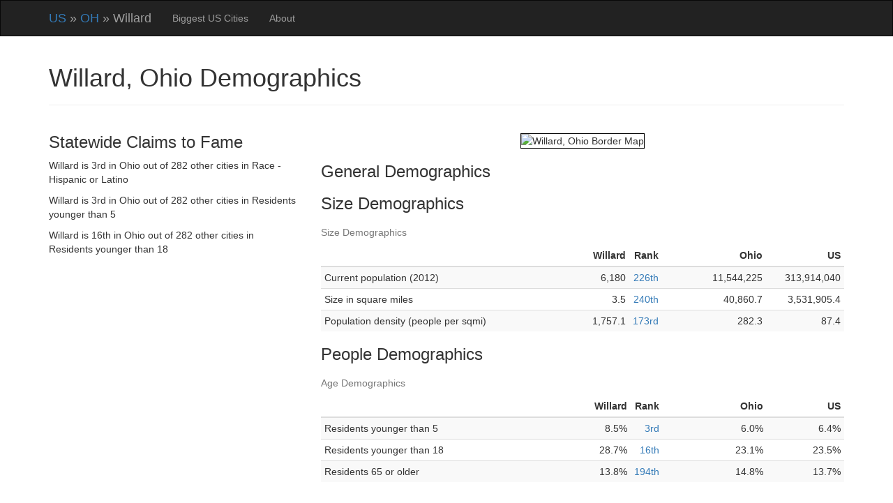

--- FILE ---
content_type: text/html; charset=utf-8
request_url: https://www.biggestuscities.com/demographics/oh/willard-city
body_size: 10367
content:






<!DOCTYPE html>
<html lang="en">
    <head>
        <meta charset="utf-8">
        <meta name="viewport" content="width=device-width, initial-scale=1">
        <link rel="apple-touch-icon" sizes="180x180" href="/static/apple-touch-icon.png">
        <link rel="icon" type="image/png" sizes="32x32" href="/static/favicon-32x32.png">
        <link rel="icon" type="image/png" sizes="16x16" href="/static/favicon-16x16.png">
        <link rel="manifest" href="/static/site.webmanifest">
        <meta name="description" content="Detailed demographic breakdown for Willard, Ohio. Includes income, housing, business, race, density, area and more.">
        
        

        <title>Willard, Ohio Demographics - Income, Housing, Race, Business</title>

        
    <meta name="googlebot" content="noindex, nofollow">


        

        
        

        <link href="//cdnjs.cloudflare.com/ajax/libs/twitter-bootstrap/3.4.1/css/bootstrap.min.css" rel="stylesheet" crossorigin="anonymous">

        <style>
            
    body {
        font-family: Arial;
    }

    .green {
        color: green;
    }

    .red {
        color: red;
    }

    .margin5 {
        margin-top: 5px;
        margin-bottom: 5px;
    }


            
    .page-header {
        margin-top: 0px;
    }

    .rank-high {
        color: #3016B0;
    }

    .rank-low {
        color: #A68500;
    }

    .right {
        text-align: right;
    }
    
    .map-image {
        border: 1px solid black;
        margin: 0px auto;
    }

    .ad-div {
        margin: 0px auto;
        text-align: center;
    }

        </style>
        
        

    </head>

    <body>
        <div class="navbar navbar-inverse" role="navigation" style="margin-bottom: 2px; border-radius: 0;">
            <div class="container">
                <div class="navbar-header">
                    <button type="button" class="navbar-toggle collapsed" data-toggle="collapse" data-target="#navbar" aria-expanded="false" aria-controls="navbar">
                        <span class="icon-bar"></span>
                        <span class="icon-bar"></span>
                        <span class="icon-bar"></span>
                    </button>
                    <span class="navbar-brand">
                        
    
        
            <a href="/demographics/us">US</a>
        

        
            &raquo;
        
    
        
            <a href="/demographics/oh">OH</a>
        

        
            &raquo;
        
    
        
            Willard
        

        
    

                    </span>
                </div>

                <div id="navbar" class="collapse navbar-collapse">
                    <ul class="nav navbar-nav">
                        
    <li><a href="/">Biggest US Cities</a></li>
    <li><a href="/about">About</a></li>

                    </ul>
                </div>
            </div>
        </div>

        
        

        <div class="container" style="margin-top: 20px;">
            
    <div class="row row-offcanvas row-offcanvas-right">
        <div class="col-sm-12">
            <div class="page-header">
                <h1>
                    Willard, Ohio Demographics 
                </h1>
            </div>
        </div>
    </div>

    <div class="row row-offcanvas row-offcanvas-right">
        
        
            <div class="col-sm-12 col-md-4">
                
                

                
                    <h3>Statewide Claims to Fame</h3>
                    
                        
                            <p>Willard is 3rd in Ohio out of 282 other cities in Race - Hispanic or Latino</p>
                        
                    
                        
                            <p>Willard is 3rd in Ohio out of 282 other cities in Residents younger than 5</p>
                        
                    
                        
                            <p>Willard is 16th in Ohio out of 282 other cities in Residents younger than 18</p>
                        
                    
                

                
            </div><!--/span-->
        

        
            <div class="col-sm-7 col-md-8">
        

            
            

            
                <div style="text-align: center; margin-top: 20px;">
                    <img src="//maps.googleapis.com/maps/api/staticmap?key=AIzaSyCI0J_7_sjx6NcD8AvDcn2yBDBLYkQDit8&amp;sensor=false&amp;size=420x200&amp;path=weight:1%7Cfillcolor:0x0000AA66%7Ccolor:0x0000AA88%7Cenc:ilpyFhz_xNAcFsAt%40_AFYQy%40ImABDwJuVMFkKEm%40%40q%40kEQeWx%40wHF%7DDJ%7DAKkCCmBHkWb%40%5BwWlGyGsORGnOeEJC%7EDmR%3FuBBkFN%7BA%3F%3FoUbNSNap%40xDG%3FkBxCKE%7D%40CyBlKD%5EOl%40ICrDn%60%40YCmEXmk%40OEsJNAeKdLiAnHa%40LtMvZe%40%40yGuEAfPkfBpFD%3FsClD%3FE%60SvBBAjEqCIEpEyAAEpNnFNMdd%40lM%3F%3FM%7EHEBaF%7DR%40Hen%40nXC%3FzBbBAvQHtLOEjL%40l%40pBAFdFn%5D%7D_%40WpQSvVSBEd%5EdOJI%60LKB%60%40jTsNT%7BDhbA%7BAH%3FxFFhFdJOEvMq%40%3FApLqYn%40yJBm%40jTE%7EEGfKsFFBoLA_BaP%40AbPkJN&amp;path=weight:1%7Cfillcolor:0x0000AA66%7Ccolor:0x0000AA88%7Cenc:%7BgtyFtz%7DwN%40mByBA%3FnBvB%3F&amp;path=weight:1%7Cfillcolor:0x0000AA66%7Ccolor:0x0000AA88%7Cenc:%7DltyFd%60%7DwNnDAB%7DIaCCHf%40EdBgEJEjEvCA&amp;path=weight:1%7Cfillcolor:0x0000AA66%7Ccolor:0x0000AA88%7Cenc:ozpyFr%7DywNEeFj%40e%40cDAi%40E%3Fw%40aCAE%7EHnHL&amp;path=weight:1%7Cfillcolor:0x0000AA66%7Ccolor:0x0000AA88%7Cenc:gqnyFjv%7DwN%3Fa%40lB%40CuHB%7BL%7B%40%40ExH%40%40oG%3FCvJp%40AAzAtD%40&amp;path=weight:1%7Cfillcolor:0x0000AA66%7Ccolor:0x0000AA88%7Cenc:oonyF%60%7D%7BwNC%5DFeKpDo%40h%40_IcQLLpWtIK"
                        class="hidden-xs map-image"
                        alt="Willard, Ohio Border Map"
                        title="Willard, Ohio Border Map"
                        width="420"
                        height="200"
                        >

                    <img src="//maps.googleapis.com/maps/api/staticmap?key=AIzaSyCI0J_7_sjx6NcD8AvDcn2yBDBLYkQDit8&amp;sensor=false&amp;size=290x200&amp;path=weight:1%7Cfillcolor:0x0000AA66%7Ccolor:0x0000AA88%7Cenc:ilpyFhz_xNAcFsAt%40_AFYQy%40ImABDwJuVMFkKEm%40%40q%40kEQeWx%40wHF%7DDJ%7DAKkCCmBHkWb%40%5BwWlGyGsORGnOeEJC%7EDmR%3FuBBkFN%7BA%3F%3FoUbNSNap%40xDG%3FkBxCKE%7D%40CyBlKD%5EOl%40ICrDn%60%40YCmEXmk%40OEsJNAeKdLiAnHa%40LtMvZe%40%40yGuEAfPkfBpFD%3FsClD%3FE%60SvBBAjEqCIEpEyAAEpNnFNMdd%40lM%3F%3FM%7EHEBaF%7DR%40Hen%40nXC%3FzBbBAvQHtLOEjL%40l%40pBAFdFn%5D%7D_%40WpQSvVSBEd%5EdOJI%60LKB%60%40jTsNT%7BDhbA%7BAH%3FxFFhFdJOEvMq%40%3FApLqYn%40yJBm%40jTE%7EEGfKsFFBoLA_BaP%40AbPkJN&amp;path=weight:1%7Cfillcolor:0x0000AA66%7Ccolor:0x0000AA88%7Cenc:%7BgtyFtz%7DwN%40mByBA%3FnBvB%3F&amp;path=weight:1%7Cfillcolor:0x0000AA66%7Ccolor:0x0000AA88%7Cenc:%7DltyFd%60%7DwNnDAB%7DIaCCHf%40EdBgEJEjEvCA&amp;path=weight:1%7Cfillcolor:0x0000AA66%7Ccolor:0x0000AA88%7Cenc:ozpyFr%7DywNEeFj%40e%40cDAi%40E%3Fw%40aCAE%7EHnHL&amp;path=weight:1%7Cfillcolor:0x0000AA66%7Ccolor:0x0000AA88%7Cenc:gqnyFjv%7DwN%3Fa%40lB%40CuHB%7BL%7B%40%40ExH%40%40oG%3FCvJp%40AAzAtD%40&amp;path=weight:1%7Cfillcolor:0x0000AA66%7Ccolor:0x0000AA88%7Cenc:oonyF%60%7D%7BwNC%5DFeKpDo%40h%40_IcQLLpWtIK"
                        class="visible-xs map-image"
                        alt="Willard, Ohio Border Map - Phone Size"
                        title="Willard, Ohio Border Map"
                        width="290"
                        height="200"
                        >
                </div>
            

            <h3>General Demographics</h3>

            <div style="text-align: center;">
                
    

    

    
        <div style="text-align: left;">
            
                <h3>Size Demographics</h3>
            

            
                
            

            <table class="table table-striped table-condensed table-hover">
                <caption>Size Demographics</caption>
                <thead>
                    <tr>
                        <th style="width: 40%;"></th>
                        
                            <th class="right" style="width: 20%;">
                                Willard
                            </th>
                            <th class="right" style="width: 5%;">
                                Rank
                            </th>
                        

                        
                            
                                <th class="right"
                                    style="width: 20%;">
                                    Ohio
                                </th>
                            
                        

                        <th class="right" style="width: 15%;">US</th>
                    </tr>
                </thead>

                
                    
                        <tr>
                            <td>Current population (2012)</td>
                            
                                <td class="right">
                                    6,180
                                </td>

                                <td class="right">
                                    

                                    
                                        
                                        <span data-placement="right"
                                            data-toggle="tooltip"
                                            title="226th out of 249 cities in Ohio"
                                            class="top-link">
                                            
                                                <a rel="nofollow"
                                                    href="/demographics/oh/population-2012-by-city">226th</a>
                                            
                                        </span>
                                    
                                </td>
                            

                            
                                <td class="right">
                                    11,544,225
                                </td>
                                
                            
                            <td class="right">313,914,040</td>
                        </tr>
                    
                
                    
                        <tr>
                            <td>Size in square miles</td>
                            
                                <td class="right">
                                    3.5
                                </td>

                                <td class="right">
                                    

                                    
                                        
                                        <span data-placement="right"
                                            data-toggle="tooltip"
                                            title="240th out of 282 cities in Ohio"
                                            class="top-link">
                                            
                                                <a rel="nofollow"
                                                    href="/demographics/oh/land-area-by-city">240th</a>
                                            
                                        </span>
                                    
                                </td>
                            

                            
                                <td class="right">
                                    40,860.7
                                </td>
                                
                            
                            <td class="right">3,531,905.4</td>
                        </tr>
                    
                
                    
                        <tr>
                            <td>Population density (people per sqmi)</td>
                            
                                <td class="right">
                                    1,757.1
                                </td>

                                <td class="right">
                                    

                                    
                                        
                                        <span data-placement="right"
                                            data-toggle="tooltip"
                                            title="173rd out of 282 cities in Ohio"
                                            class="top-link">
                                            
                                                <a rel="nofollow"
                                                    href="/demographics/oh/population-density-by-city">173rd</a>
                                            
                                        </span>
                                    
                                </td>
                            

                            
                                <td class="right">
                                    282.3
                                </td>
                                
                            
                            <td class="right">87.4</td>
                        </tr>
                    
                
            </table>
        </div>
    


                
    

    

    
        <div style="text-align: left;">
            
                <h3>People Demographics</h3>
            

            
                
            

            <table class="table table-striped table-condensed table-hover">
                <caption>Age Demographics</caption>
                <thead>
                    <tr>
                        <th style="width: 40%;"></th>
                        
                            <th class="right" style="width: 20%;">
                                Willard
                            </th>
                            <th class="right" style="width: 5%;">
                                Rank
                            </th>
                        

                        
                            
                                <th class="right"
                                    style="width: 20%;">
                                    Ohio
                                </th>
                            
                        

                        <th class="right" style="width: 15%;">US</th>
                    </tr>
                </thead>

                
                    
                        <tr>
                            <td>Residents younger than 5</td>
                            
                                <td class="right">
                                    8.5%
                                </td>

                                <td class="right">
                                    

                                    
                                        
                                        <span data-placement="right"
                                            data-toggle="tooltip"
                                            title="3rd out of 282 cities in Ohio"
                                            class="top-link">
                                            
                                                <a rel="nofollow"
                                                    href="/demographics/oh/age-young-children-by-city">3rd</a>
                                            
                                        </span>
                                    
                                </td>
                            

                            
                                <td class="right">
                                    6.0%
                                </td>
                                
                            
                            <td class="right">6.4%</td>
                        </tr>
                    
                
                    
                        <tr>
                            <td>Residents younger than 18</td>
                            
                                <td class="right">
                                    28.7%
                                </td>

                                <td class="right">
                                    

                                    
                                        
                                        <span data-placement="right"
                                            data-toggle="tooltip"
                                            title="16th out of 282 cities in Ohio"
                                            class="top-link">
                                            
                                                <a rel="nofollow"
                                                    href="/demographics/oh/age-minors-by-city">16th</a>
                                            
                                        </span>
                                    
                                </td>
                            

                            
                                <td class="right">
                                    23.1%
                                </td>
                                
                            
                            <td class="right">23.5%</td>
                        </tr>
                    
                
                    
                        <tr>
                            <td>Residents 65 or older</td>
                            
                                <td class="right">
                                    13.8%
                                </td>

                                <td class="right">
                                    

                                    
                                        
                                        <span data-placement="right"
                                            data-toggle="tooltip"
                                            title="194th out of 282 cities in Ohio"
                                            class="top-link">
                                            
                                                <a rel="nofollow"
                                                    href="/demographics/oh/age-seniors-by-city">194th</a>
                                            
                                        </span>
                                    
                                </td>
                            

                            
                                <td class="right">
                                    14.8%
                                </td>
                                
                            
                            <td class="right">13.7%</td>
                        </tr>
                    
                
            </table>
        </div>
    


                
    

    

    
        <div style="text-align: left;">
            

            
                
            

            <table class="table table-striped table-condensed table-hover">
                <caption>Education Demographics</caption>
                <thead>
                    <tr>
                        <th style="width: 40%;"></th>
                        
                            <th class="right" style="width: 20%;">
                                Willard
                            </th>
                            <th class="right" style="width: 5%;">
                                Rank
                            </th>
                        

                        
                            
                                <th class="right"
                                    style="width: 20%;">
                                    Ohio
                                </th>
                            
                        

                        <th class="right" style="width: 15%;">US</th>
                    </tr>
                </thead>

                
                    
                        <tr>
                            <td>Residents with high school diploma (older than 25)</td>
                            
                                <td class="right">
                                    75.6%
                                </td>

                                <td class="right">
                                    

                                    
                                        
                                        <span data-placement="right"
                                            data-toggle="tooltip"
                                            title="281st out of 282 cities in Ohio"
                                            class="top-link">
                                            
                                                <a rel="nofollow"
                                                    href="/demographics/oh/education-high-school-diploma-by-city">281st</a>
                                            
                                        </span>
                                    
                                </td>
                            

                            
                                <td class="right">
                                    87.8%
                                </td>
                                
                            
                            <td class="right">85.4%</td>
                        </tr>
                    
                
                    
                        <tr>
                            <td>Residents with college degree (older than 25)</td>
                            
                                <td class="right">
                                    10.2%
                                </td>

                                <td class="right">
                                    

                                    
                                        
                                        <span data-placement="right"
                                            data-toggle="tooltip"
                                            title="264th out of 282 cities in Ohio"
                                            class="top-link">
                                            
                                                <a rel="nofollow"
                                                    href="/demographics/oh/education-college-graduates-by-city">264th</a>
                                            
                                        </span>
                                    
                                </td>
                            

                            
                                <td class="right">
                                    24.5%
                                </td>
                                
                            
                            <td class="right">28.2%</td>
                        </tr>
                    
                
            </table>
        </div>
    


                
    

    

    
        <div style="text-align: left;">
            

            
                
            

            <table class="table table-striped table-condensed table-hover">
                <caption>Race Demographics</caption>
                <thead>
                    <tr>
                        <th style="width: 40%;"></th>
                        
                            <th class="right" style="width: 20%;">
                                Willard
                            </th>
                            <th class="right" style="width: 5%;">
                                Rank
                            </th>
                        

                        
                            
                                <th class="right"
                                    style="width: 20%;">
                                    Ohio
                                </th>
                            
                        

                        <th class="right" style="width: 15%;">US</th>
                    </tr>
                </thead>

                
                    
                        <tr>
                            <td>Race - White</td>
                            
                                <td class="right">
                                    90.0%
                                </td>

                                <td class="right">
                                    

                                    
                                        
                                        <span data-placement="right"
                                            data-toggle="tooltip"
                                            title="170th out of 282 cities in Ohio"
                                            class="top-link">
                                            
                                                <a rel="nofollow"
                                                    href="/demographics/oh/race-white-by-city">170th</a>
                                            
                                        </span>
                                    
                                </td>
                            

                            
                                <td class="right">
                                    83.4%
                                </td>
                                
                            
                            <td class="right">77.9%</td>
                        </tr>
                    
                
                    
                        <tr>
                            <td>Race - Black or African American</td>
                            
                                <td class="right">
                                    1.8%
                                </td>

                                <td class="right">
                                    

                                    
                                        
                                        <span data-placement="right"
                                            data-toggle="tooltip"
                                            title="188th out of 282 cities in Ohio"
                                            class="top-link">
                                            
                                                <a rel="nofollow"
                                                    href="/demographics/oh/race-black-african-american-by-city">188th</a>
                                            
                                        </span>
                                    
                                </td>
                            

                            
                                <td class="right">
                                    12.5%
                                </td>
                                
                            
                            <td class="right">13.1%</td>
                        </tr>
                    
                
                    
                        <tr>
                            <td>Race - American Indian or Alaska Native</td>
                            
                                <td class="right">
                                    0.2%
                                </td>

                                <td class="right">
                                    

                                    
                                        
                                        <span data-placement="right"
                                            data-toggle="tooltip"
                                            title="179th out of 282 cities in Ohio"
                                            class="top-link">
                                            
                                                <a rel="nofollow"
                                                    href="/demographics/oh/race-american-indian-alaska-native-by-city">179th</a>
                                            
                                        </span>
                                    
                                </td>
                            

                            
                                <td class="right">
                                    0.3%
                                </td>
                                
                            
                            <td class="right">1.2%</td>
                        </tr>
                    
                
                    
                        <tr>
                            <td>Race - Asian</td>
                            
                                <td class="right">
                                    0.2%
                                </td>

                                <td class="right">
                                    

                                    
                                        
                                        <span data-placement="right"
                                            data-toggle="tooltip"
                                            title="276th out of 282 cities in Ohio"
                                            class="top-link">
                                            
                                                <a rel="nofollow"
                                                    href="/demographics/oh/race-asian-by-city">276th</a>
                                            
                                        </span>
                                    
                                </td>
                            

                            
                                <td class="right">
                                    1.8%
                                </td>
                                
                            
                            <td class="right">5.1%</td>
                        </tr>
                    
                
                    
                        <tr>
                            <td>Race - Native Hawaiian or Other Pacific Islander</td>
                            
                                <td class="right">
                                    0.0%
                                </td>

                                <td class="right">
                                    

                                    
                                        
                                        <span data-placement="right"
                                            data-toggle="tooltip"
                                            title="224th out of 282 cities in Ohio"
                                            class="top-link">
                                            
                                                <a rel="nofollow"
                                                    href="/demographics/oh/race-native-hawaiian-by-city">224th</a>
                                            
                                        </span>
                                    
                                </td>
                            

                            
                                <td class="right">
                                    0.0%
                                </td>
                                
                            
                            <td class="right">0.2%</td>
                        </tr>
                    
                
                    
                        <tr>
                            <td>Race - Two or More</td>
                            
                                <td class="right">
                                    2.1%
                                </td>

                                <td class="right">
                                    

                                    
                                        
                                        <span data-placement="right"
                                            data-toggle="tooltip"
                                            title="116th out of 282 cities in Ohio"
                                            class="top-link">
                                            
                                                <a rel="nofollow"
                                                    href="/demographics/oh/race-two-or-more-by-city">116th</a>
                                            
                                        </span>
                                    
                                </td>
                            

                            
                                <td class="right">
                                    2.0%
                                </td>
                                
                            
                            <td class="right">2.4%</td>
                        </tr>
                    
                
                    
                        <tr>
                            <td>Race - Hispanic or Latino</td>
                            
                                <td class="right">
                                    18.9%
                                </td>

                                <td class="right">
                                    

                                    
                                        
                                        <span data-placement="right"
                                            data-toggle="tooltip"
                                            title="3rd out of 282 cities in Ohio"
                                            class="top-link">
                                            
                                                <a rel="nofollow"
                                                    href="/demographics/oh/race-hispanic-latino-by-city">3rd</a>
                                            
                                        </span>
                                    
                                </td>
                            

                            
                                <td class="right">
                                    3.3%
                                </td>
                                
                            
                            <td class="right">16.9%</td>
                        </tr>
                    
                
                    
                        <tr>
                            <td>Race - White, not Hispanic or Latino</td>
                            
                                <td class="right">
                                    77.8%
                                </td>

                                <td class="right">
                                    

                                    
                                        
                                        <span data-placement="right"
                                            data-toggle="tooltip"
                                            title="231st out of 282 cities in Ohio"
                                            class="top-link">
                                            
                                                <a rel="nofollow"
                                                    href="/demographics/oh/race-white-not-hispanic-or-latino-by-city">231st</a>
                                            
                                        </span>
                                    
                                </td>
                            

                            
                                <td class="right">
                                    80.7%
                                </td>
                                
                            
                            <td class="right">63.0%</td>
                        </tr>
                    
                
            </table>
        </div>
    


                
    

    

    
        <div style="text-align: left;">
            

            
                
            

            <table class="table table-striped table-condensed table-hover">
                <caption>Misc People Demographics</caption>
                <thead>
                    <tr>
                        <th style="width: 40%;"></th>
                        
                            <th class="right" style="width: 20%;">
                                Willard
                            </th>
                            <th class="right" style="width: 5%;">
                                Rank
                            </th>
                        

                        
                            
                                <th class="right"
                                    style="width: 20%;">
                                    Ohio
                                </th>
                            
                        

                        <th class="right" style="width: 15%;">US</th>
                    </tr>
                </thead>

                
                    
                        <tr>
                            <td>Female residents</td>
                            
                                <td class="right">
                                    51.8%
                                </td>

                                <td class="right">
                                    

                                    
                                        
                                        <span data-placement="right"
                                            data-toggle="tooltip"
                                            title="178th out of 282 cities in Ohio"
                                            class="top-link">
                                            
                                                <a rel="nofollow"
                                                    href="/demographics/oh/people-female-by-city">178th</a>
                                            
                                        </span>
                                    
                                </td>
                            

                            
                                <td class="right">
                                    51.1%
                                </td>
                                
                            
                            <td class="right">50.8%</td>
                        </tr>
                    
                
                    
                        <tr>
                            <td>Foreign born residents</td>
                            
                                <td class="right">
                                    5.4%
                                </td>

                                <td class="right">
                                    

                                    
                                        
                                        <span data-placement="right"
                                            data-toggle="tooltip"
                                            title="71st out of 282 cities in Ohio"
                                            class="top-link">
                                            
                                                <a rel="nofollow"
                                                    href="/demographics/oh/people-foreign-born-by-city">71st</a>
                                            
                                        </span>
                                    
                                </td>
                            

                            
                                <td class="right">
                                    3.9%
                                </td>
                                
                            
                            <td class="right">12.8%</td>
                        </tr>
                    
                
            </table>
        </div>
    


                
    

    

    
        <div style="text-align: left;">
            
                <h3>Housing Demographics</h3>
            

            
                
            

            <table class="table table-striped table-condensed table-hover">
                <caption>Housing Demographics</caption>
                <thead>
                    <tr>
                        <th style="width: 40%;"></th>
                        
                            <th class="right" style="width: 20%;">
                                Willard
                            </th>
                            <th class="right" style="width: 5%;">
                                Rank
                            </th>
                        

                        
                            
                                <th class="right"
                                    style="width: 20%;">
                                    Ohio
                                </th>
                            
                        

                        <th class="right" style="width: 15%;">US</th>
                    </tr>
                </thead>

                
                    
                        <tr>
                            <td>Housing units</td>
                            
                                <td class="right">
                                    2,687
                                </td>

                                <td class="right">
                                    

                                    
                                        
                                        <span data-placement="right"
                                            data-toggle="tooltip"
                                            title="256th out of 282 cities in Ohio"
                                            class="top-link">
                                            
                                                <a rel="nofollow"
                                                    href="/demographics/oh/housing-units-by-city">256th</a>
                                            
                                        </span>
                                    
                                </td>
                            

                            
                                <td class="right">
                                    5,133,446
                                </td>
                                
                            
                            <td class="right">132,312,404</td>
                        </tr>
                    
                
                    
                        <tr>
                            <td>Units inside multi-unit buildings</td>
                            
                                <td class="right">
                                    28.8%
                                </td>

                                <td class="right">
                                    

                                    
                                        
                                        <span data-placement="right"
                                            data-toggle="tooltip"
                                            title="81st out of 282 cities in Ohio"
                                            class="top-link">
                                            
                                                <a rel="nofollow"
                                                    href="/demographics/oh/housing-living-in-multi-unit-by-city">81st</a>
                                            
                                        </span>
                                    
                                </td>
                            

                            
                                <td class="right">
                                    22.9%
                                </td>
                                
                            
                            <td class="right">25.9%</td>
                        </tr>
                    
                
                    
                        <tr>
                            <td>Households</td>
                            
                                <td class="right">
                                    2,417
                                </td>

                                <td class="right">
                                    

                                    
                                        
                                        <span data-placement="right"
                                            data-toggle="tooltip"
                                            title="256th out of 282 cities in Ohio"
                                            class="top-link">
                                            
                                                <a rel="nofollow"
                                                    href="/demographics/oh/households-by-city">256th</a>
                                            
                                        </span>
                                    
                                </td>
                            

                            
                                <td class="right">
                                    4,554,007
                                </td>
                                
                            
                            <td class="right">114,761,359</td>
                        </tr>
                    
                
                    
                        <tr>
                            <td>Home ownership rate</td>
                            
                                <td class="right">
                                    60.4%
                                </td>

                                <td class="right">
                                    

                                    
                                        
                                        <span data-placement="right"
                                            data-toggle="tooltip"
                                            title="202nd out of 282 cities in Ohio"
                                            class="top-link">
                                            
                                                <a rel="nofollow"
                                                    href="/demographics/oh/housing-home-ownership-by-city">202nd</a>
                                            
                                        </span>
                                    
                                </td>
                            

                            
                                <td class="right">
                                    68.7%
                                </td>
                                
                            
                            <td class="right">66.1%</td>
                        </tr>
                    
                
                    
                        <tr>
                            <td>Home median value</td>
                            
                                <td class="right">
                                    $91,600
                                </td>

                                <td class="right">
                                    

                                    
                                        
                                        <span data-placement="right"
                                            data-toggle="tooltip"
                                            title="244th out of 282 cities in Ohio"
                                            class="top-link">
                                            
                                                <a rel="nofollow"
                                                    href="/demographics/oh/housing-median-home-value-by-city">244th</a>
                                            
                                        </span>
                                    
                                </td>
                            

                            
                                <td class="right">
                                    $135,600
                                </td>
                                
                            
                            <td class="right">$186,200</td>
                        </tr>
                    
                
                    
                        <tr>
                            <td>People per household</td>
                            
                                <td class="right">
                                    2.6
                                </td>

                                <td class="right">
                                    

                                    
                                        
                                        <span data-placement="right"
                                            data-toggle="tooltip"
                                            title="51st out of 282 cities in Ohio"
                                            class="top-link">
                                            
                                                <a rel="nofollow"
                                                    href="/demographics/oh/housing-people-per-household-by-city">51st</a>
                                            
                                        </span>
                                    
                                </td>
                            

                            
                                <td class="right">
                                    2.5
                                </td>
                                
                            
                            <td class="right">2.6</td>
                        </tr>
                    
                
                    
                
            </table>
        </div>
    


              
    

    

    
        <div style="text-align: left;">
            
                <h3>Income Demographics</h3>
            

            
                
            

            <table class="table table-striped table-condensed table-hover">
                <caption>Income Demographics</caption>
                <thead>
                    <tr>
                        <th style="width: 40%;"></th>
                        
                            <th class="right" style="width: 20%;">
                                Willard
                            </th>
                            <th class="right" style="width: 5%;">
                                Rank
                            </th>
                        

                        
                            
                                <th class="right"
                                    style="width: 20%;">
                                    Ohio
                                </th>
                            
                        

                        <th class="right" style="width: 15%;">US</th>
                    </tr>
                </thead>

                
                    
                        <tr>
                            <td>Income per capita</td>
                            
                                <td class="right">
                                    $17,714
                                </td>

                                <td class="right">
                                    

                                    
                                        
                                        <span data-placement="right"
                                            data-toggle="tooltip"
                                            title="258th out of 282 cities in Ohio"
                                            class="top-link">
                                            
                                                <a rel="nofollow"
                                                    href="/demographics/oh/income-per-capita-by-city">258th</a>
                                            
                                        </span>
                                    
                                </td>
                            

                            
                                <td class="right">
                                    $25,618
                                </td>
                                
                            
                            <td class="right">$27,915</td>
                        </tr>
                    
                
                    
                        <tr>
                            <td>Income per household</td>
                            
                                <td class="right">
                                    $39,959
                                </td>

                                <td class="right">
                                    

                                    
                                        
                                        <span data-placement="right"
                                            data-toggle="tooltip"
                                            title="195th out of 282 cities in Ohio"
                                            class="top-link">
                                            
                                                <a rel="nofollow"
                                                    href="/demographics/oh/income-per-household-by-city">195th</a>
                                            
                                        </span>
                                    
                                </td>
                            

                            
                                <td class="right">
                                    $48,071
                                </td>
                                
                            
                            <td class="right">$52,762</td>
                        </tr>
                    
                
                    
                        <tr>
                            <td>Income below poverty line</td>
                            
                                <td class="right">
                                    25.9%
                                </td>

                                <td class="right">
                                    

                                    
                                        
                                        <span data-placement="right"
                                            data-toggle="tooltip"
                                            title="28th out of 282 cities in Ohio"
                                            class="top-link">
                                            
                                                <a rel="nofollow"
                                                    href="/demographics/oh/poverty-rate-by-city">28th</a>
                                            
                                        </span>
                                    
                                </td>
                            

                            
                                <td class="right">
                                    14.8%
                                </td>
                                
                            
                            <td class="right">14.3%</td>
                        </tr>
                    
                
            </table>
        </div>
    


                
    

    

    
        <div style="text-align: left;">
            
                <h3>Business Demographics</h3>
            

            
                
            

            <table class="table table-striped table-condensed table-hover">
                <caption>Business Demographics</caption>
                <thead>
                    <tr>
                        <th style="width: 40%;"></th>
                        
                            <th class="right" style="width: 20%;">
                                Willard
                            </th>
                            <th class="right" style="width: 5%;">
                                Rank
                            </th>
                        

                        
                            
                                <th class="right"
                                    style="width: 20%;">
                                    Ohio
                                </th>
                            
                        

                        <th class="right" style="width: 15%;">US</th>
                    </tr>
                </thead>

                
                    
                
                    
                
                    
                        <tr>
                            <td>Total businesses (including small businesses)</td>
                            
                                <td class="right">
                                    297
                                </td>

                                <td class="right">
                                    

                                    
                                        
                                        <span data-placement="right"
                                            data-toggle="tooltip"
                                            title="252nd out of 257 cities in Ohio"
                                            class="top-link">
                                            
                                                <a rel="nofollow"
                                                    href="/demographics/oh/business-total-businesses-by-city">252nd</a>
                                            
                                        </span>
                                    
                                </td>
                            

                            
                                <td class="right">
                                    897,939
                                </td>
                                
                            
                            <td class="right">27,092,908</td>
                        </tr>
                    
                
                    
                        <tr>
                            <td>Retail sales</td>
                            
                                <td class="right">
                                    $121,376
                                </td>

                                <td class="right">
                                    

                                    
                                        
                                        <span data-placement="right"
                                            data-toggle="tooltip"
                                            title="187th out of 269 cities in Ohio"
                                            class="top-link">
                                            
                                                <a rel="nofollow"
                                                    href="/demographics/oh/business-retail-sales-by-city">187th</a>
                                            
                                        </span>
                                    
                                </td>
                            

                            
                                <td class="right">
                                    $138,816,008
                                </td>
                                
                            
                            <td class="right">$3,917,663,456</td>
                        </tr>
                    
                
                    
                        <tr>
                            <td>Retail sales per capita</td>
                            
                                <td class="right">
                                    $18,184
                                </td>

                                <td class="right">
                                    

                                    
                                        
                                        <span data-placement="right"
                                            data-toggle="tooltip"
                                            title="84th out of 246 cities in Ohio"
                                            class="top-link">
                                            
                                                <a rel="nofollow"
                                                    href="/demographics/oh/business-retail-sales-per-capita-by-city">84th</a>
                                            
                                        </span>
                                    
                                </td>
                            

                            
                                <td class="right">
                                    $12,049
                                </td>
                                
                            
                            <td class="right">$12,990</td>
                        </tr>
                    
                
                    
                        <tr>
                            <td>Retail accommodation and food service sales</td>
                            
                                <td class="right">
                                    $13,819
                                </td>

                                <td class="right">
                                    

                                    
                                        
                                        <span data-placement="right"
                                            data-toggle="tooltip"
                                            title="190th out of 258 cities in Ohio"
                                            class="top-link">
                                            
                                                190th
                                            
                                        </span>
                                    
                                </td>
                            

                            
                                <td class="right">
                                    $17,779,905
                                </td>
                                
                            
                            <td class="right">$613,795,732</td>
                        </tr>
                    
                
            </table>
        </div>
    

            </div>
        </div>
    </div>

    <div class="row row-offcanvas row-offcanvas-right">
        <div class="col-sm-12">
            
                
    
        <h3>Other Cities in Ohio</h3>
        <div class="list-group"><a class="list-group-item list-group-item-action" href="/demographics/oh/ada-village">
                        Ada, Ohio
                    </a>
                <a class="list-group-item list-group-item-action" href="/demographics/oh/akron-city">
                        Akron, Ohio
                    </a>
                <a class="list-group-item list-group-item-action" href="/demographics/oh/alliance-city">
                        Alliance, Ohio
                    </a>
                <a class="list-group-item list-group-item-action" href="/demographics/oh/amherst-city">
                        Amherst, Ohio
                    </a>
                <a class="list-group-item list-group-item-action" href="/demographics/oh/apple-valley-cdp">
                        Apple Valley, Ohio
                    </a>
                <a class="list-group-item list-group-item-action" href="/demographics/oh/ashland-city">
                        Ashland, Ohio
                    </a>
                <a class="list-group-item list-group-item-action" href="/demographics/oh/ashtabula-city">
                        Ashtabula, Ohio
                    </a>
                <a class="list-group-item list-group-item-action" href="/demographics/oh/athens-city">
                        Athens, Ohio
                    </a>
                <a class="list-group-item list-group-item-action" href="/demographics/oh/aurora-city">
                        Aurora, Ohio
                    </a>
                <a class="list-group-item list-group-item-action" href="/demographics/oh/austintown-cdp">
                        Austintown, Ohio
                    </a>
                <a class="list-group-item list-group-item-action" href="/demographics/oh/avon-city">
                        Avon, Ohio
                    </a>
                <a class="list-group-item list-group-item-action" href="/demographics/oh/avon-lake-city">
                        Avon Lake, Ohio
                    </a>
                <a class="list-group-item list-group-item-action" href="/demographics/oh/barberton-city">
                        Barberton, Ohio
                    </a>
                <a class="list-group-item list-group-item-action" href="/demographics/oh/bay-village-city">
                        Bay Village, Ohio
                    </a>
                <a class="list-group-item list-group-item-action" href="/demographics/oh/beachwood-city">
                        Beachwood, Ohio
                    </a>
                <a class="list-group-item list-group-item-action" href="/demographics/oh/beavercreek-city">
                        Beavercreek, Ohio
                    </a>
                <a class="list-group-item list-group-item-action" href="/demographics/oh/beckett-ridge-cdp">
                        Beckett Ridge, Ohio
                    </a>
                <a class="list-group-item list-group-item-action" href="/demographics/oh/bedford-city">
                        Bedford, Ohio
                    </a>
                <a class="list-group-item list-group-item-action" href="/demographics/oh/bedford-heights-city">
                        Bedford Heights, Ohio
                    </a>
                <a class="list-group-item list-group-item-action" href="/demographics/oh/bellbrook-city">
                        Bellbrook, Ohio
                    </a>
                <a class="list-group-item list-group-item-action" href="/demographics/oh/bellefontaine-city">
                        Bellefontaine, Ohio
                    </a>
                <a class="list-group-item list-group-item-action" href="/demographics/oh/bellevue-city">
                        Bellevue, Ohio
                    </a>
                <a class="list-group-item list-group-item-action" href="/demographics/oh/belpre-city">
                        Belpre, Ohio
                    </a>
                <a class="list-group-item list-group-item-action" href="/demographics/oh/berea-city">
                        Berea, Ohio
                    </a>
                <a class="list-group-item list-group-item-action" href="/demographics/oh/bexley-city">
                        Bexley, Ohio
                    </a>
                <a class="list-group-item list-group-item-action" href="/demographics/oh/blacklick-estates-cdp">
                        Blacklick Estates, Ohio
                    </a>
                <a class="list-group-item list-group-item-action" href="/demographics/oh/blue-ash-city">
                        Blue Ash, Ohio
                    </a>
                <a class="list-group-item list-group-item-action" href="/demographics/oh/boardman-cdp">
                        Boardman, Ohio
                    </a>
                <a class="list-group-item list-group-item-action" href="/demographics/oh/bowling-green-city">
                        Bowling Green, Ohio
                    </a>
                <a class="list-group-item list-group-item-action" href="/demographics/oh/brecksville-city">
                        Brecksville, Ohio
                    </a>
                <a class="list-group-item list-group-item-action" href="/demographics/oh/bridgetown-cdp">
                        Bridgetown, Ohio
                    </a>
                <a class="list-group-item list-group-item-action" href="/demographics/oh/broadview-heights-city">
                        Broadview Heights, Ohio
                    </a>
                <a class="list-group-item list-group-item-action" href="/demographics/oh/brooklyn-city">
                        Brooklyn, Ohio
                    </a>
                <a class="list-group-item list-group-item-action" href="/demographics/oh/brook-park-city">
                        Brook Park, Ohio
                    </a>
                <a class="list-group-item list-group-item-action" href="/demographics/oh/brookville-city">
                        Brookville, Ohio
                    </a>
                <a class="list-group-item list-group-item-action" href="/demographics/oh/brunswick-city">
                        Brunswick, Ohio
                    </a>
                <a class="list-group-item list-group-item-action" href="/demographics/oh/bryan-city">
                        Bryan, Ohio
                    </a>
                <a class="list-group-item list-group-item-action" href="/demographics/oh/bucyrus-city">
                        Bucyrus, Ohio
                    </a>
                <a class="list-group-item list-group-item-action" href="/demographics/oh/cambridge-city">
                        Cambridge, Ohio
                    </a>
                <a class="list-group-item list-group-item-action" href="/demographics/oh/campbell-city">
                        Campbell, Ohio
                    </a>
                <a class="list-group-item list-group-item-action" href="/demographics/oh/canal-fulton-city">
                        Canal Fulton, Ohio
                    </a>
                <a class="list-group-item list-group-item-action" href="/demographics/oh/canal-winchester-village">
                        Canal Winchester, Ohio
                    </a>
                <a class="list-group-item list-group-item-action" href="/demographics/oh/canfield-city">
                        Canfield, Ohio
                    </a>
                <a class="list-group-item list-group-item-action" href="/demographics/oh/canton-city">
                        Canton, Ohio
                    </a>
                <a class="list-group-item list-group-item-action" href="/demographics/oh/carlisle-city">
                        Carlisle, Ohio
                    </a>
                <a class="list-group-item list-group-item-action" href="/demographics/oh/celina-city">
                        Celina, Ohio
                    </a>
                <a class="list-group-item list-group-item-action" href="/demographics/oh/centerville-city">
                        Centerville, Ohio
                    </a>
                <a class="list-group-item list-group-item-action" href="/demographics/oh/champion-heights-cdp">
                        Champion Heights, Ohio
                    </a>
                <a class="list-group-item list-group-item-action" href="/demographics/oh/chardon-city">
                        Chardon, Ohio
                    </a>
                <a class="list-group-item list-group-item-action" href="/demographics/oh/cheviot-city">
                        Cheviot, Ohio
                    </a>
                <a class="list-group-item list-group-item-action" href="/demographics/oh/chillicothe-city">
                        Chillicothe, Ohio
                    </a>
                <a class="list-group-item list-group-item-action" href="/demographics/oh/cincinnati-city">
                        Cincinnati, Ohio
                    </a>
                <a class="list-group-item list-group-item-action" href="/demographics/oh/circleville-city">
                        Circleville, Ohio
                    </a>
                <a class="list-group-item list-group-item-action" href="/demographics/oh/clayton-city">
                        Clayton, Ohio
                    </a>
                <a class="list-group-item list-group-item-action" href="/demographics/oh/cleveland-city">
                        Cleveland, Ohio
                    </a>
                <a class="list-group-item list-group-item-action" href="/demographics/oh/cleveland-heights-city">
                        Cleveland Heights, Ohio
                    </a>
                <a class="list-group-item list-group-item-action" href="/demographics/oh/clyde-city">
                        Clyde, Ohio
                    </a>
                <a class="list-group-item list-group-item-action" href="/demographics/oh/columbiana-city">
                        Columbiana, Ohio
                    </a>
                <a class="list-group-item list-group-item-action" href="/demographics/oh/columbus-city">
                        Columbus, Ohio
                    </a>
                <a class="list-group-item list-group-item-action" href="/demographics/oh/conneaut-city">
                        Conneaut, Ohio
                    </a>
                <a class="list-group-item list-group-item-action" href="/demographics/oh/cortland-city">
                        Cortland, Ohio
                    </a>
                <a class="list-group-item list-group-item-action" href="/demographics/oh/coshocton-city">
                        Coshocton, Ohio
                    </a>
                <a class="list-group-item list-group-item-action" href="/demographics/oh/covedale-cdp">
                        Covedale, Ohio
                    </a>
                <a class="list-group-item list-group-item-action" href="/demographics/oh/cuyahoga-falls-city">
                        Cuyahoga Falls, Ohio
                    </a>
                <a class="list-group-item list-group-item-action" href="/demographics/oh/dayton-city">
                        Dayton, Ohio
                    </a>
                <a class="list-group-item list-group-item-action" href="/demographics/oh/deer-park-city">
                        Deer Park, Ohio
                    </a>
                <a class="list-group-item list-group-item-action" href="/demographics/oh/defiance-city">
                        Defiance, Ohio
                    </a>
                <a class="list-group-item list-group-item-action" href="/demographics/oh/delaware-city">
                        Delaware, Ohio
                    </a>
                <a class="list-group-item list-group-item-action" href="/demographics/oh/delhi-hills-cdp">
                        Delhi Hills, Ohio
                    </a>
                <a class="list-group-item list-group-item-action" href="/demographics/oh/delphos-city">
                        Delphos, Ohio
                    </a>
                <a class="list-group-item list-group-item-action" href="/demographics/oh/dent-cdp">
                        Dent, Ohio
                    </a>
                <a class="list-group-item list-group-item-action" href="/demographics/oh/dover-city">
                        Dover, Ohio
                    </a>
                <a class="list-group-item list-group-item-action" href="/demographics/oh/dry-run-cdp">
                        Dry Run, Ohio
                    </a>
                <a class="list-group-item list-group-item-action" href="/demographics/oh/dublin-city">
                        Dublin, Ohio
                    </a>
                <a class="list-group-item list-group-item-action" href="/demographics/oh/east-cleveland-city">
                        East Cleveland, Ohio
                    </a>
                <a class="list-group-item list-group-item-action" href="/demographics/oh/eastlake-city">
                        Eastlake, Ohio
                    </a>
                <a class="list-group-item list-group-item-action" href="/demographics/oh/east-liverpool-city">
                        East Liverpool, Ohio
                    </a>
                <a class="list-group-item list-group-item-action" href="/demographics/oh/eaton-city">
                        Eaton, Ohio
                    </a>
                <a class="list-group-item list-group-item-action" href="/demographics/oh/elyria-city">
                        Elyria, Ohio
                    </a>
                <a class="list-group-item list-group-item-action" href="/demographics/oh/englewood-city">
                        Englewood, Ohio
                    </a>
                <a class="list-group-item list-group-item-action" href="/demographics/oh/euclid-city">
                        Euclid, Ohio
                    </a>
                <a class="list-group-item list-group-item-action" href="/demographics/oh/fairborn-city">
                        Fairborn, Ohio
                    </a>
                <a class="list-group-item list-group-item-action" href="/demographics/oh/fairfield-city">
                        Fairfield, Ohio
                    </a>
                <a class="list-group-item list-group-item-action" href="/demographics/oh/fairlawn-city">
                        Fairlawn, Ohio
                    </a>
                <a class="list-group-item list-group-item-action" href="/demographics/oh/fairview-park-city">
                        Fairview Park, Ohio
                    </a>
                <a class="list-group-item list-group-item-action" href="/demographics/oh/findlay-city">
                        Findlay, Ohio
                    </a>
                <a class="list-group-item list-group-item-action" href="/demographics/oh/finneytown-cdp">
                        Finneytown, Ohio
                    </a>
                <a class="list-group-item list-group-item-action" href="/demographics/oh/forest-park-city">
                        Forest Park, Ohio
                    </a>
                <a class="list-group-item list-group-item-action" href="/demographics/oh/forestville-cdp">
                        Forestville, Ohio
                    </a>
                <a class="list-group-item list-group-item-action" href="/demographics/oh/fostoria-city">
                        Fostoria, Ohio
                    </a>
                <a class="list-group-item list-group-item-action" href="/demographics/oh/franklin-city">
                        Franklin, Ohio
                    </a>
                <a class="list-group-item list-group-item-action" href="/demographics/oh/fremont-city">
                        Fremont, Ohio
                    </a>
                <a class="list-group-item list-group-item-action" href="/demographics/oh/gahanna-city">
                        Gahanna, Ohio
                    </a>
                <a class="list-group-item list-group-item-action" href="/demographics/oh/galion-city">
                        Galion, Ohio
                    </a>
                <a class="list-group-item list-group-item-action" href="/demographics/oh/garfield-heights-city">
                        Garfield Heights, Ohio
                    </a>
                <a class="list-group-item list-group-item-action" href="/demographics/oh/geneva-city">
                        Geneva, Ohio
                    </a>
                <a class="list-group-item list-group-item-action" href="/demographics/oh/germantown-village">
                        Germantown, Ohio
                    </a>
                <a class="list-group-item list-group-item-action" href="/demographics/oh/girard-city">
                        Girard, Ohio
                    </a>
                <a class="list-group-item list-group-item-action" href="/demographics/oh/grafton-village">
                        Grafton, Ohio
                    </a>
                <a class="list-group-item list-group-item-action" href="/demographics/oh/grandview-heights-city">
                        Grandview Heights, Ohio
                    </a>
                <a class="list-group-item list-group-item-action" href="/demographics/oh/granville-village">
                        Granville, Ohio
                    </a>
                <a class="list-group-item list-group-item-action" href="/demographics/oh/green-city">
                        Green, Ohio
                    </a>
                <a class="list-group-item list-group-item-action" href="/demographics/oh/greenville-city">
                        Greenville, Ohio
                    </a>
                <a class="list-group-item list-group-item-action" href="/demographics/oh/groesbeck-cdp">
                        Groesbeck, Ohio
                    </a>
                <a class="list-group-item list-group-item-action" href="/demographics/oh/grove-city-city">
                        Grove City, Ohio
                    </a>
                <a class="list-group-item list-group-item-action" href="/demographics/oh/groveport-village">
                        Groveport, Ohio
                    </a>
                <a class="list-group-item list-group-item-action" href="/demographics/oh/hamilton-city">
                        Hamilton, Ohio
                    </a>
                <a class="list-group-item list-group-item-action" href="/demographics/oh/harrison-city">
                        Harrison, Ohio
                    </a>
                <a class="list-group-item list-group-item-action" href="/demographics/oh/heath-city">
                        Heath, Ohio
                    </a>
                <a class="list-group-item list-group-item-action" href="/demographics/oh/highland-heights-city">
                        Highland Heights, Ohio
                    </a>
                <a class="list-group-item list-group-item-action" href="/demographics/oh/hilliard-city">
                        Hilliard, Ohio
                    </a>
                <a class="list-group-item list-group-item-action" href="/demographics/oh/hillsboro-city">
                        Hillsboro, Ohio
                    </a>
                <a class="list-group-item list-group-item-action" href="/demographics/oh/howland-center-cdp">
                        Howland Center, Ohio
                    </a>
                <a class="list-group-item list-group-item-action" href="/demographics/oh/hubbard-city">
                        Hubbard, Ohio
                    </a>
                <a class="list-group-item list-group-item-action" href="/demographics/oh/huber-heights-city">
                        Huber Heights, Ohio
                    </a>
                <a class="list-group-item list-group-item-action" href="/demographics/oh/hudson-city">
                        Hudson, Ohio
                    </a>
                <a class="list-group-item list-group-item-action" href="/demographics/oh/huron-city">
                        Huron, Ohio
                    </a>
                <a class="list-group-item list-group-item-action" href="/demographics/oh/independence-city">
                        Independence, Ohio
                    </a>
                <a class="list-group-item list-group-item-action" href="/demographics/oh/ironton-city">
                        Ironton, Ohio
                    </a>
                <a class="list-group-item list-group-item-action" href="/demographics/oh/jackson-city">
                        Jackson, Ohio
                    </a>
                <a class="list-group-item list-group-item-action" href="/demographics/oh/kent-city">
                        Kent, Ohio
                    </a>
                <a class="list-group-item list-group-item-action" href="/demographics/oh/kenton-city">
                        Kenton, Ohio
                    </a>
                <a class="list-group-item list-group-item-action" href="/demographics/oh/kenwood-cdp">
                        Kenwood, Ohio
                    </a>
                <a class="list-group-item list-group-item-action" href="/demographics/oh/kettering-city">
                        Kettering, Ohio
                    </a>
                <a class="list-group-item list-group-item-action" href="/demographics/oh/kirtland-city">
                        Kirtland, Ohio
                    </a>
                <a class="list-group-item list-group-item-action" href="/demographics/oh/lakewood-city">
                        Lakewood, Ohio
                    </a>
                <a class="list-group-item list-group-item-action" href="/demographics/oh/lancaster-city">
                        Lancaster, Ohio
                    </a>
                <a class="list-group-item list-group-item-action" href="/demographics/oh/landen-cdp">
                        Landen, Ohio
                    </a>
                <a class="list-group-item list-group-item-action" href="/demographics/oh/lebanon-city">
                        Lebanon, Ohio
                    </a>
                <a class="list-group-item list-group-item-action" href="/demographics/oh/lima-city">
                        Lima, Ohio
                    </a>
                <a class="list-group-item list-group-item-action" href="/demographics/oh/lincoln-village-cdp">
                        Lincoln Village, Ohio
                    </a>
                <a class="list-group-item list-group-item-action" href="/demographics/oh/logan-city">
                        Logan, Ohio
                    </a>
                <a class="list-group-item list-group-item-action" href="/demographics/oh/london-city">
                        London, Ohio
                    </a>
                <a class="list-group-item list-group-item-action" href="/demographics/oh/lorain-city">
                        Lorain, Ohio
                    </a>
                <a class="list-group-item list-group-item-action" href="/demographics/oh/louisville-city">
                        Louisville, Ohio
                    </a>
                <a class="list-group-item list-group-item-action" href="/demographics/oh/loveland-city">
                        Loveland, Ohio
                    </a>
                <a class="list-group-item list-group-item-action" href="/demographics/oh/lyndhurst-city">
                        Lyndhurst, Ohio
                    </a>
                <a class="list-group-item list-group-item-action" href="/demographics/oh/macedonia-city">
                        Macedonia, Ohio
                    </a>
                <a class="list-group-item list-group-item-action" href="/demographics/oh/mack-cdp">
                        Mack, Ohio
                    </a>
                <a class="list-group-item list-group-item-action" href="/demographics/oh/madeira-city">
                        Madeira, Ohio
                    </a>
                <a class="list-group-item list-group-item-action" href="/demographics/oh/mansfield-city">
                        Mansfield, Ohio
                    </a>
                <a class="list-group-item list-group-item-action" href="/demographics/oh/maple-heights-city">
                        Maple Heights, Ohio
                    </a>
                <a class="list-group-item list-group-item-action" href="/demographics/oh/marietta-city">
                        Marietta, Ohio
                    </a>
                <a class="list-group-item list-group-item-action" href="/demographics/oh/marion-city">
                        Marion, Ohio
                    </a>
                <a class="list-group-item list-group-item-action" href="/demographics/oh/martins-ferry-city">
                        Martins Ferry, Ohio
                    </a>
                <a class="list-group-item list-group-item-action" href="/demographics/oh/marysville-city">
                        Marysville, Ohio
                    </a>
                <a class="list-group-item list-group-item-action" href="/demographics/oh/mason-city">
                        Mason, Ohio
                    </a>
                <a class="list-group-item list-group-item-action" href="/demographics/oh/massillon-city">
                        Massillon, Ohio
                    </a>
                <a class="list-group-item list-group-item-action" href="/demographics/oh/maumee-city">
                        Maumee, Ohio
                    </a>
                <a class="list-group-item list-group-item-action" href="/demographics/oh/mayfield-heights-city">
                        Mayfield Heights, Ohio
                    </a>
                <a class="list-group-item list-group-item-action" href="/demographics/oh/medina-city">
                        Medina, Ohio
                    </a>
                <a class="list-group-item list-group-item-action" href="/demographics/oh/mentor-city">
                        Mentor, Ohio
                    </a>
                <a class="list-group-item list-group-item-action" href="/demographics/oh/mentor-on-the-lake-city">
                        Mentor-on-the-Lake, Ohio
                    </a>
                <a class="list-group-item list-group-item-action" href="/demographics/oh/miamisburg-city">
                        Miamisburg, Ohio
                    </a>
                <a class="list-group-item list-group-item-action" href="/demographics/oh/middleburg-heights-city">
                        Middleburg Heights, Ohio
                    </a>
                <a class="list-group-item list-group-item-action" href="/demographics/oh/middletown-city">
                        Middletown, Ohio
                    </a>
                <a class="list-group-item list-group-item-action" href="/demographics/oh/milford-city">
                        Milford, Ohio
                    </a>
                <a class="list-group-item list-group-item-action" href="/demographics/oh/monfort-heights-cdp">
                        Monfort Heights, Ohio
                    </a>
                <a class="list-group-item list-group-item-action" href="/demographics/oh/monroe-city">
                        Monroe, Ohio
                    </a>
                <a class="list-group-item list-group-item-action" href="/demographics/oh/montgomery-city">
                        Montgomery, Ohio
                    </a>
                <a class="list-group-item list-group-item-action" href="/demographics/oh/montrose-ghent-cdp">
                        Montrose-Ghent, Ohio
                    </a>
                <a class="list-group-item list-group-item-action" href="/demographics/oh/moraine-city">
                        Moraine, Ohio
                    </a>
                <a class="list-group-item list-group-item-action" href="/demographics/oh/mount-healthy-city">
                        Mount Healthy, Ohio
                    </a>
                <a class="list-group-item list-group-item-action" href="/demographics/oh/mount-vernon-city">
                        Mount Vernon, Ohio
                    </a>
                <a class="list-group-item list-group-item-action" href="/demographics/oh/napoleon-city">
                        Napoleon, Ohio
                    </a>
                <a class="list-group-item list-group-item-action" href="/demographics/oh/nelsonville-city">
                        Nelsonville, Ohio
                    </a>
                <a class="list-group-item list-group-item-action" href="/demographics/oh/new-albany-village">
                        New Albany, Ohio
                    </a>
                <a class="list-group-item list-group-item-action" href="/demographics/oh/newark-city">
                        Newark, Ohio
                    </a>
                <a class="list-group-item list-group-item-action" href="/demographics/oh/new-burlington-cdp">
                        New Burlington, Ohio
                    </a>
                <a class="list-group-item list-group-item-action" href="/demographics/oh/new-carlisle-city">
                        New Carlisle, Ohio
                    </a>
                <a class="list-group-item list-group-item-action" href="/demographics/oh/new-franklin-city">
                        New Franklin, Ohio
                    </a>
                <a class="list-group-item list-group-item-action" href="/demographics/oh/new-philadelphia-city">
                        New Philadelphia, Ohio
                    </a>
                <a class="list-group-item list-group-item-action" href="/demographics/oh/niles-city">
                        Niles, Ohio
                    </a>
                <a class="list-group-item list-group-item-action" href="/demographics/oh/northbrook-cdp">
                        Northbrook, Ohio
                    </a>
                <a class="list-group-item list-group-item-action" href="/demographics/oh/north-canton-city">
                        North Canton, Ohio
                    </a>
                <a class="list-group-item list-group-item-action" href="/demographics/oh/north-college-hill-city">
                        North College Hill, Ohio
                    </a>
                <a class="list-group-item list-group-item-action" href="/demographics/oh/northgate-cdp">
                        Northgate, Ohio
                    </a>
                <a class="list-group-item list-group-item-action" href="/demographics/oh/north-madison-cdp">
                        North Madison, Ohio
                    </a>
                <a class="list-group-item list-group-item-action" href="/demographics/oh/north-olmsted-city">
                        North Olmsted, Ohio
                    </a>
                <a class="list-group-item list-group-item-action" href="/demographics/oh/northridge-cdp">
                        Northridge, Ohio
                    </a>
                <a class="list-group-item list-group-item-action" href="/demographics/oh/north-ridgeville-city">
                        North Ridgeville, Ohio
                    </a>
                <a class="list-group-item list-group-item-action" href="/demographics/oh/north-royalton-city">
                        North Royalton, Ohio
                    </a>
                <a class="list-group-item list-group-item-action" href="/demographics/oh/northwood-city">
                        Northwood, Ohio
                    </a>
                <a class="list-group-item list-group-item-action" href="/demographics/oh/norton-city">
                        Norton, Ohio
                    </a>
                <a class="list-group-item list-group-item-action" href="/demographics/oh/norwalk-city">
                        Norwalk, Ohio
                    </a>
                <a class="list-group-item list-group-item-action" href="/demographics/oh/norwood-city">
                        Norwood, Ohio
                    </a>
                <a class="list-group-item list-group-item-action" href="/demographics/oh/oakwood-city">
                        Oakwood, Ohio
                    </a>
                <a class="list-group-item list-group-item-action" href="/demographics/oh/oberlin-city">
                        Oberlin, Ohio
                    </a>
                <a class="list-group-item list-group-item-action" href="/demographics/oh/olmsted-falls-city">
                        Olmsted Falls, Ohio
                    </a>
                <a class="list-group-item list-group-item-action" href="/demographics/oh/ontario-city">
                        Ontario, Ohio
                    </a>
                <a class="list-group-item list-group-item-action" href="/demographics/oh/oregon-city">
                        Oregon, Ohio
                    </a>
                <a class="list-group-item list-group-item-action" href="/demographics/oh/orrville-city">
                        Orrville, Ohio
                    </a>
                <a class="list-group-item list-group-item-action" href="/demographics/oh/oxford-city">
                        Oxford, Ohio
                    </a>
                <a class="list-group-item list-group-item-action" href="/demographics/oh/painesville-city">
                        Painesville, Ohio
                    </a>
                <a class="list-group-item list-group-item-action" href="/demographics/oh/parma-city">
                        Parma, Ohio
                    </a>
                <a class="list-group-item list-group-item-action" href="/demographics/oh/parma-heights-city">
                        Parma Heights, Ohio
                    </a>
                <a class="list-group-item list-group-item-action" href="/demographics/oh/pataskala-city">
                        Pataskala, Ohio
                    </a>
                <a class="list-group-item list-group-item-action" href="/demographics/oh/pepper-pike-city">
                        Pepper Pike, Ohio
                    </a>
                <a class="list-group-item list-group-item-action" href="/demographics/oh/perry-heights-cdp">
                        Perry Heights, Ohio
                    </a>
                <a class="list-group-item list-group-item-action" href="/demographics/oh/perrysburg-city">
                        Perrysburg, Ohio
                    </a>
                <a class="list-group-item list-group-item-action" href="/demographics/oh/pickerington-city">
                        Pickerington, Ohio
                    </a>
                <a class="list-group-item list-group-item-action" href="/demographics/oh/piqua-city">
                        Piqua, Ohio
                    </a>
                <a class="list-group-item list-group-item-action" href="/demographics/oh/portage-lakes-cdp">
                        Portage Lakes, Ohio
                    </a>
                <a class="list-group-item list-group-item-action" href="/demographics/oh/port-clinton-city">
                        Port Clinton, Ohio
                    </a>
                <a class="list-group-item list-group-item-action" href="/demographics/oh/portsmouth-city">
                        Portsmouth, Ohio
                    </a>
                <a class="list-group-item list-group-item-action" href="/demographics/oh/powell-city">
                        Powell, Ohio
                    </a>
                <a class="list-group-item list-group-item-action" href="/demographics/oh/ravenna-city">
                        Ravenna, Ohio
                    </a>
                <a class="list-group-item list-group-item-action" href="/demographics/oh/reading-city">
                        Reading, Ohio
                    </a>
                <a class="list-group-item list-group-item-action" href="/demographics/oh/reynoldsburg-city">
                        Reynoldsburg, Ohio
                    </a>
                <a class="list-group-item list-group-item-action" href="/demographics/oh/richmond-heights-city">
                        Richmond Heights, Ohio
                    </a>
                <a class="list-group-item list-group-item-action" href="/demographics/oh/rittman-city">
                        Rittman, Ohio
                    </a>
                <a class="list-group-item list-group-item-action" href="/demographics/oh/riverside-city">
                        Riverside, Ohio
                    </a>
                <a class="list-group-item list-group-item-action" href="/demographics/oh/rocky-river-city">
                        Rocky River, Ohio
                    </a>
                <a class="list-group-item list-group-item-action" href="/demographics/oh/rossford-city">
                        Rossford, Ohio
                    </a>
                <a class="list-group-item list-group-item-action" href="/demographics/oh/salem-city">
                        Salem, Ohio
                    </a>
                <a class="list-group-item list-group-item-action" href="/demographics/oh/sandusky-city">
                        Sandusky, Ohio
                    </a>
                <a class="list-group-item list-group-item-action" href="/demographics/oh/seven-hills-city">
                        Seven Hills, Ohio
                    </a>
                <a class="list-group-item list-group-item-action" href="/demographics/oh/shaker-heights-city">
                        Shaker Heights, Ohio
                    </a>
                <a class="list-group-item list-group-item-action" href="/demographics/oh/sharonville-city">
                        Sharonville, Ohio
                    </a>
                <a class="list-group-item list-group-item-action" href="/demographics/oh/sheffield-lake-city">
                        Sheffield Lake, Ohio
                    </a>
                <a class="list-group-item list-group-item-action" href="/demographics/oh/shelby-city">
                        Shelby, Ohio
                    </a>
                <a class="list-group-item list-group-item-action" href="/demographics/oh/sidney-city">
                        Sidney, Ohio
                    </a>
                <a class="list-group-item list-group-item-action" href="/demographics/oh/solon-city">
                        Solon, Ohio
                    </a>
                <a class="list-group-item list-group-item-action" href="/demographics/oh/south-euclid-city">
                        South Euclid, Ohio
                    </a>
                <a class="list-group-item list-group-item-action" href="/demographics/oh/springboro-city">
                        Springboro, Ohio
                    </a>
                <a class="list-group-item list-group-item-action" href="/demographics/oh/springdale-city">
                        Springdale, Ohio
                    </a>
                <a class="list-group-item list-group-item-action" href="/demographics/oh/springfield-city">
                        Springfield, Ohio
                    </a>
                <a class="list-group-item list-group-item-action" href="/demographics/oh/st-clairsville-city">
                        St. Clairsville, Ohio
                    </a>
                <a class="list-group-item list-group-item-action" href="/demographics/oh/steubenville-city">
                        Steubenville, Ohio
                    </a>
                <a class="list-group-item list-group-item-action" href="/demographics/oh/st-marys-city">
                        St. Marys, Ohio
                    </a>
                <a class="list-group-item list-group-item-action" href="/demographics/oh/stow-city">
                        Stow, Ohio
                    </a>
                <a class="list-group-item list-group-item-action" href="/demographics/oh/streetsboro-city">
                        Streetsboro, Ohio
                    </a>
                <a class="list-group-item list-group-item-action" href="/demographics/oh/strongsville-city">
                        Strongsville, Ohio
                    </a>
                <a class="list-group-item list-group-item-action" href="/demographics/oh/struthers-city">
                        Struthers, Ohio
                    </a>
                <a class="list-group-item list-group-item-action" href="/demographics/oh/summerside-cdp">
                        Summerside, Ohio
                    </a>
                <a class="list-group-item list-group-item-action" href="/demographics/oh/sylvania-city">
                        Sylvania, Ohio
                    </a>
                <a class="list-group-item list-group-item-action" href="/demographics/oh/tallmadge-city">
                        Tallmadge, Ohio
                    </a>
                <a class="list-group-item list-group-item-action" href="/demographics/oh/the-village-of-indian-hill-city">
                        The Village of Indian Hill, Ohio
                    </a>
                <a class="list-group-item list-group-item-action" href="/demographics/oh/tiffin-city">
                        Tiffin, Ohio
                    </a>
                <a class="list-group-item list-group-item-action" href="/demographics/oh/tipp-city-city">
                        Tipp City, Ohio
                    </a>
                <a class="list-group-item list-group-item-action" href="/demographics/oh/toledo-city">
                        Toledo, Ohio
                    </a>
                <a class="list-group-item list-group-item-action" href="/demographics/oh/trenton-city">
                        Trenton, Ohio
                    </a>
                <a class="list-group-item list-group-item-action" href="/demographics/oh/trotwood-city">
                        Trotwood, Ohio
                    </a>
                <a class="list-group-item list-group-item-action" href="/demographics/oh/troy-city">
                        Troy, Ohio
                    </a>
                <a class="list-group-item list-group-item-action" href="/demographics/oh/turpin-hills-cdp">
                        Turpin Hills, Ohio
                    </a>
                <a class="list-group-item list-group-item-action" href="/demographics/oh/twinsburg-city">
                        Twinsburg, Ohio
                    </a>
                <a class="list-group-item list-group-item-action" href="/demographics/oh/uhrichsville-city">
                        Uhrichsville, Ohio
                    </a>
                <a class="list-group-item list-group-item-action" href="/demographics/oh/union-city">
                        Union, Ohio
                    </a>
                <a class="list-group-item list-group-item-action" href="/demographics/oh/university-heights-city">
                        University Heights, Ohio
                    </a>
                <a class="list-group-item list-group-item-action" href="/demographics/oh/upper-arlington-city">
                        Upper Arlington, Ohio
                    </a>
                <a class="list-group-item list-group-item-action" href="/demographics/oh/upper-sandusky-city">
                        Upper Sandusky, Ohio
                    </a>
                <a class="list-group-item list-group-item-action" href="/demographics/oh/urbana-city">
                        Urbana, Ohio
                    </a>
                <a class="list-group-item list-group-item-action" href="/demographics/oh/vandalia-city">
                        Vandalia, Ohio
                    </a>
                <a class="list-group-item list-group-item-action" href="/demographics/oh/van-wert-city">
                        Van Wert, Ohio
                    </a>
                <a class="list-group-item list-group-item-action" href="/demographics/oh/vermilion-city">
                        Vermilion, Ohio
                    </a>
                <a class="list-group-item list-group-item-action" href="/demographics/oh/wadsworth-city">
                        Wadsworth, Ohio
                    </a>
                <a class="list-group-item list-group-item-action" href="/demographics/oh/wapakoneta-city">
                        Wapakoneta, Ohio
                    </a>
                <a class="list-group-item list-group-item-action" href="/demographics/oh/warren-city">
                        Warren, Ohio
                    </a>
                <a class="list-group-item list-group-item-action" href="/demographics/oh/warrensville-heights-city">
                        Warrensville Heights, Ohio
                    </a>
                <a class="list-group-item list-group-item-action" href="/demographics/oh/washington-court-house-city">
                        Washington Court House, Ohio
                    </a>
                <a class="list-group-item list-group-item-action" href="/demographics/oh/waterville-village">
                        Waterville, Ohio
                    </a>
                <a class="list-group-item list-group-item-action" href="/demographics/oh/wauseon-city">
                        Wauseon, Ohio
                    </a>
                <a class="list-group-item list-group-item-action" href="/demographics/oh/wellston-city">
                        Wellston, Ohio
                    </a>
                <a class="list-group-item list-group-item-action" href="/demographics/oh/west-carrollton-city">
                        West Carrollton, Ohio
                    </a>
                <a class="list-group-item list-group-item-action" href="/demographics/oh/westerville-city">
                        Westerville, Ohio
                    </a>
                <a class="list-group-item list-group-item-action" href="/demographics/oh/westlake-city">
                        Westlake, Ohio
                    </a>
                <a class="list-group-item list-group-item-action" href="/demographics/oh/wheelersburg-cdp">
                        Wheelersburg, Ohio
                    </a>
                <a class="list-group-item list-group-item-action" href="/demographics/oh/whitehall-city">
                        Whitehall, Ohio
                    </a>
                <a class="list-group-item list-group-item-action" href="/demographics/oh/white-oak-cdp">
                        White Oak, Ohio
                    </a>
                <a class="list-group-item list-group-item-action" href="/demographics/oh/wickliffe-city">
                        Wickliffe, Ohio
                    </a>
                
                    <a class="list-group-item list-group-item-action active" href="/demographics/oh/willard-city">
                        Willard, Ohio
                    </a><a class="list-group-item list-group-item-action" href="/demographics/oh/willoughby-city">
                        Willoughby, Ohio
                    </a>
                <a class="list-group-item list-group-item-action" href="/demographics/oh/willoughby-hills-city">
                        Willoughby Hills, Ohio
                    </a>
                <a class="list-group-item list-group-item-action" href="/demographics/oh/willowick-city">
                        Willowick, Ohio
                    </a>
                <a class="list-group-item list-group-item-action" href="/demographics/oh/wilmington-city">
                        Wilmington, Ohio
                    </a>
                <a class="list-group-item list-group-item-action" href="/demographics/oh/withamsville-cdp">
                        Withamsville, Ohio
                    </a>
                <a class="list-group-item list-group-item-action" href="/demographics/oh/wooster-city">
                        Wooster, Ohio
                    </a>
                <a class="list-group-item list-group-item-action" href="/demographics/oh/worthington-city">
                        Worthington, Ohio
                    </a>
                <a class="list-group-item list-group-item-action" href="/demographics/oh/wyoming-city">
                        Wyoming, Ohio
                    </a>
                <a class="list-group-item list-group-item-action" href="/demographics/oh/xenia-city">
                        Xenia, Ohio
                    </a>
                <a class="list-group-item list-group-item-action" href="/demographics/oh/youngstown-city">
                        Youngstown, Ohio
                    </a>
                <a class="list-group-item list-group-item-action" href="/demographics/oh/zanesville-city">
                        Zanesville, Ohio
                    </a>
                </ul>
    

            
        </div>        
    </div>

        </div>

        <div class="container">
            <hr style="border-top: 1px solid #333;">

            
            

            <p class="text-muted">
                &copy; 2025 www.biggestuscities.com, All Rights Reserved &bull; <a href="/privacy">Privacy Policy</a> &bull; Last updated: Jan 2, 2025
            </p>
        </div>

        
    
        <script defer data-domain="biggestuscities.com" src="https://plausible.io/js/script.js"></script>
        <script async src="https://www.googletagmanager.com/gtag/js?id=G-0LQL7DKVFW"></script>
        <script>
        window.dataLayer = window.dataLayer || [];
        function gtag(){dataLayer.push(arguments);}
        gtag('js', new Date());
        gtag('config', 'G-0LQL7DKVFW');
        </script>
    


        
            <script src="//cdnjs.cloudflare.com/ajax/libs/jquery/3.6.0/jquery.min.js" crossorigin="anonymous"></script>
        
            <script src="//cdnjs.cloudflare.com/ajax/libs/twitter-bootstrap/3.4.1/js/bootstrap.min.js" crossorigin="anonymous"></script>
        

        <script>
            $(function () {
                $('[data-toggle="tooltip"]').tooltip();
            });
        </script>

        
    <script>
        $('.top-link').tooltip();
    </script>

    </body>
</html>

